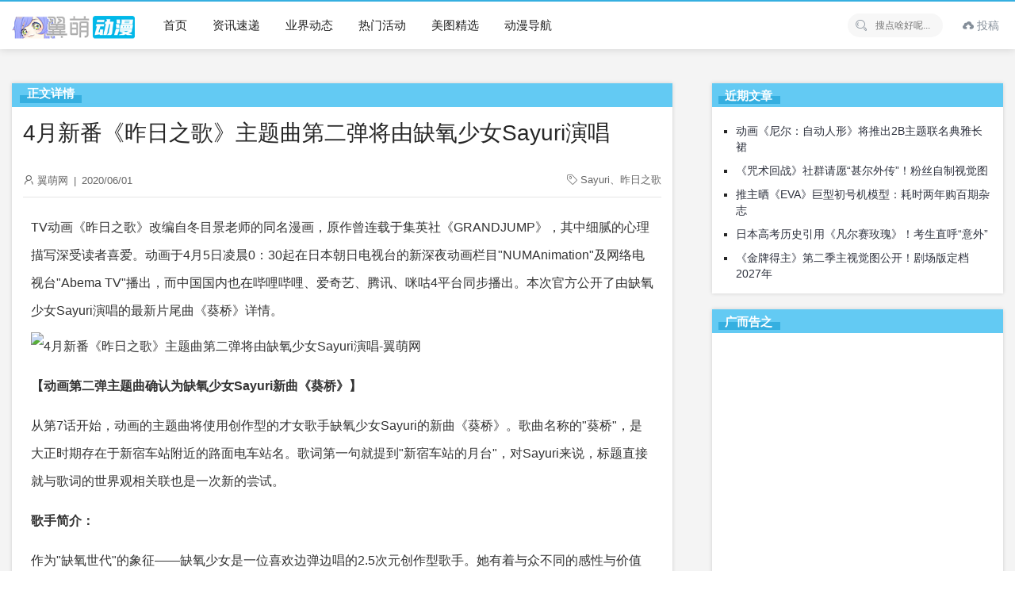

--- FILE ---
content_type: text/html; charset=UTF-8
request_url: https://www.yimoe.cc/article/1105.html
body_size: 9643
content:
<!doctype html>
<html lang="zh-CN">
<head>
<meta charset="UTF-8" />
<meta name="viewport" content="width=device-width, initial-scale=1" />
<title>4月新番《昨日之歌》主题曲第二弹将由缺氧少女Sayuri演唱 - 翼萌网</title>
<meta name="keywords" content="Sayuri,昨日之歌" />
<meta name="description" content="TV动画《昨日之歌》改编自冬目景老师的同名漫画，原作曾连载于集英社《GRANDJUMP》，其中细腻的心理描写深受读者喜爱。动画于4月5日凌晨0：30起在日本" />
<link rel='stylesheet' id='ncHighlightCss-css'  href='https://www.yimoe.cc/wp-content/plugins/nicetheme-jimu/modules/base/assets/highlight/styles/a11y-dark.css?ver=0.6.9' media='all' />
<link rel='stylesheet' id='jimu-lightgallery-css'  href='https://www.yimoe.cc/wp-content/plugins/nicetheme-jimu/modules/base/assets/lightGallery/css/lightgallery.min.css?ver=0.6.9' media='all' />
<link rel='stylesheet' id='jimu-css'  href='https://www.yimoe.cc/wp-content/plugins/nicetheme-jimu/modules/jimu.css?ver=0.6.9' media='all' />
<link rel='stylesheet' id='layui-style-css'  href='https://www.yimoe.cc/layui/css/layui.css?ver=2.7.6' media='all' />
<link rel='stylesheet' id='little-style-css'  href='https://www.yimoe.cc/wp-content/themes/little/style.css?ver=5.5.11' media='all' />
<script src='https://www.yimoe.cc/wp-includes/js/jquery/jquery.js?ver=1.12.4-wp' id='jquery-core-js'></script>
<link href="/favicon.ico" rel="shortcut icon" />
</head>
<body class="post-template-default single single-post postid-1105 single-format-standard">
    <div class="multi-container">
        <header class="multi-header-box">
            <div class="multi-main-box">
                <div class="multi-logo-box multi-left">
                    <a href="https://www.yimoe.cc"><img src="/wp-content/themes/little/images/logo.png" alt="翼萌网"></a>
                </div>
                <div class="multi-header-menu multi-left layui-hide-xs">
                    <ul class="layui-nav multi-nav-white">
                        <li class="layui-nav-item"><a href="/" style="font-size: 15px;">首页</a></li>
<li class="layui-nav-item"><a href="https://www.yimoe.cc/news" style="font-size: 15px;">资讯速递</a></li>
<li class="layui-nav-item"><a href="https://www.yimoe.cc/news/yejie" style="font-size: 15px;">业界动态</a></li>
<li class="layui-nav-item"><a href="https://www.yimoe.cc/huodong" style="font-size: 15px;">热门活动</a></li>
<li class="layui-nav-item"><a href="https://www.yimoe.cc/meitu" style="font-size: 15px;">美图精选</a></li>
<li class="layui-nav-item"><a target="_blank" href="https://d.yimoe.cc/" style="font-size: 15px;">动漫导航</a></li>
                    </ul>
                </div>
                <div class="multi-xs-menu multi-right layui-show-xs-inline">
                    <i class="layui-icon layui-icon-more multi-xsmenu-js" style="font-size: 26px;"></i>
                    <div class="multi-xs-menu-data">
                        <div class="menu-data-bg"></div>
                        <ul class="layui-nav multi-nav-white layui-nav-tree">
                            <li class="layui-nav-item"><a href="/" style="font-size: 15px;">首页</a></li>
<li class="layui-nav-item"><a href="https://www.yimoe.cc/news" style="font-size: 15px;">资讯速递</a></li>
<li class="layui-nav-item"><a href="https://www.yimoe.cc/news/yejie" style="font-size: 15px;">业界动态</a></li>
<li class="layui-nav-item"><a href="https://www.yimoe.cc/huodong" style="font-size: 15px;">热门活动</a></li>
<li class="layui-nav-item"><a href="https://www.yimoe.cc/meitu" style="font-size: 15px;">美图精选</a></li>
<li class="layui-nav-item"><a target="_blank" href="https://d.yimoe.cc/" style="font-size: 15px;">动漫导航</a></li>
                        </ul>
                    </div>
                </div>

                <div class="multi-xs-menu multi-right layui-show-xs-inline">
                    <i class="layui-icon layui-icon-search multi-xssearch-js" style="font-size: 22px;font-weight: bold;"></i>
                    <div class="multi-xs-search-data">
                        <form action="https://www.yimoe.cc" method="get">
                            <button class="btn-search" type="submit"><i class="layui-icon layui-icon-search" style="font-size: 20px;opacity: .6"></i></button>
                            <input class="top-input" name="s" type="text" autocomplete="off" placeholder="搜点啥好呢..." title="搜点啥好呢...">
                        </form>
                        <span class="popsearch-close">
                            <i class="layui-icon layui-icon-close" style="font-size: 20px;"></i>
                        </span>
                    </div>
                </div>

                				
				<div class="multi-header-data multi-right">
										<ul class="layui-nav multi-nav-white layui-hide-xs">
						<li style="line-height: 58px;" class="layui-nav-item">
							<a href="/tougao" style="padding:0 5px;display:inline-block;color: #848e99!important;"><i class="layui-icon layui-icon-upload"></i> 投稿</a>
						</li>
					</ul>
                    
                </div>

                
                <div class="multi-header-search multi-right layui-hide-xs">
                    <form action="https://www.yimoe.cc" method="get">
                        <button class="iconfont-hd btn-search" type="submit"><i class="layui-icon layui-icon-search"></i></button>
                        <input class="top-input" name="s" type="text" autocomplete="off" placeholder="搜点啥好呢..." title="搜点啥好呢...">
                    </form>
                </div>
            </div>
        </header><!-- #masthead -->

        <div id="content" class="multi-content"><div class="multi-single-header layui-clear">
    <div class="multi-main-box">
        <div class="layui-col-md12">
            <div class="multi-breadcrimb-box"></div>
        </div>
    </div>
</div>

<div id="single-page" class="multi-content-area">
    <main class="multi-main-box">
        <div class="layui-row multi-content-main">
            <div class="layui-col-md8 layui-tmargin-15px multi-single-content" style="box-shadow:0 0 5px rgb(0 0 0 / 15%);padding:14px;border-top:30px solid #63caf3;background-color:#fff;">
            <span class="zhengwen">正文详情</span>
                
                <div class="layui-col-md12 multi-single-header">
                    <h1>4月新番《昨日之歌》主题曲第二弹将由缺氧少女Sayuri演唱</h1>                    <div class="multi-single-meta layui-clear">
                        <div class="multi-left">
                            <i class="layui-icon layui-icon-username" style="font-size:14px;"></i>
                            翼萌网                            <span style="padding:0 3px;">|</span>
                            <time datetime="2020-06-01 00:05:50">2020/06/01</time>
                                                    </div>
                        <div class="multi-right">
                            <div class="meta-tags multi-left" style="margin-left:15px;"><i class="layui-icon layui-icon-note" style="font-size:13px;"></i> <a href="https://www.yimoe.cc/article/tag/sayuri" rel="tag">Sayuri</a>、<a href="https://www.yimoe.cc/article/tag/%e6%98%a8%e6%97%a5%e4%b9%8b%e6%ad%8c" rel="tag">昨日之歌</a></div> 
                        </div>
                    </div>
                    <!-- .entry-meta -->
                </div>
                <div class="layui-col-md12" style="padding:0px 10px;">
                    <div class="multi-single-main">
                        <article id="post-1105" class="post-countent-data layui-text">
                            <div class="nc-light-gallery"><p data-pm-slice="1 1 []">TV动画《昨日之歌》改编自冬目景老师的同名漫画，原作曾连载于集英社《GRANDJUMP》，其中细腻的心理描写深受读者喜爱。动画于4月5日凌晨0：30起在日本朝日电视台的新深夜动画栏目"NUMAnimation"及网络电视台"Abema TV"播出，而中国国内也在哔哩哔哩、爱奇艺、腾讯、咪咕4平台同步播出。本次官方公开了由缺氧少女Sayuri演唱的最新片尾曲《葵桥》详情。</p>
<div class="pgc-img"><img alt="4月新番《昨日之歌》主题曲第二弹将由缺氧少女Sayuri演唱-翼萌网" class="aligncenter" title="4月新番《昨日之歌》主题曲第二弹将由缺氧少女Sayuri演唱 动漫资讯 第1张-泡面菌" src="https://p3.pstatp.com/large/pgc-image/5deee9163734471dba36f7bc11b5cd41" alt="4月新番《昨日之歌》主题曲第二弹将由缺氧少女Sayuri演唱 动漫资讯 第1张" data-ic="false" data-width="0" data-height="0" data-ic-uri="" /></div>
<p><strong>【动画第二弹主题曲确认为缺氧少女Sayuri新曲《葵桥》】</strong></p>
<p>从第7话开始，动画的主题曲将使用创作型的才女歌手缺氧少女Sayuri的新曲《葵桥》。歌曲名称的"葵桥"，是大正时期存在于新宿车站附近的路面电车站名。歌词第一句就提到"新宿车站的月台"，对Sayuri来说，标题直接就与歌词的世界观相关联也是一次新的尝试。</p>
<p><strong>歌手简介：</strong></p>
<p>作为"缺氧世代"的象征——缺氧少女是一位喜欢边弹边唱的2.5次元创作型歌手。她有着与众不同的感性与价值观，也抱着和优越感类似的自卑情怀。</p>
<p>歌手Sayuri在二次元、三次元和2.5次元都有自己的生存方式。二次元的她独自游荡在SNS和WEB上，三次元的她活跃于live舞台，在二次元和三次元的间隙——2.5次元也有她的身影。</p>
<p>这位新世代歌手凭借引起年轻人共鸣的歌词和让人感到温暖与希望的歌声，吸引了众多10~20多岁的男女粉丝。</p>
<p><strong>歌手寄语：</strong></p>
<p>拜读原作之后，以"爱是什么？"为关键词写了《葵桥》这首歌。</p>
<p>这是一首偏日常的歌，创作时想用认真的语言表现出不经意之间流逝的普通日常。</p>
<p>歌曲名称的"葵桥"，是大正时期存在于新宿车站附近的路面电车站名。</p>
<p>目光所及的景色和看不见的过往与记忆，二者相混合的日常，希望大家能喜欢。</p>
<p><strong>【播出信息】</strong></p>
<p>电视台播出：朝日电视台"NUMAnimation"栏目、BS朝日</p>
<p>播出时间：2020年4月5日 每周日1：30（日本时间）</p>
<p>BS朝日2020年4月10日 每周五11：30（日本时间）</p>
<p>网络播出：AbemaTV 2020年4月5日 每周日1：30（日本时间）</p>
<p>网址：https://abema.tv/channels/abema-anime/slots/ETm2RL3YdqW2K1</p>
<p>（地上波同时·网络独播）</p>
<p>正片：全12集</p>
<p>网络限定番外：全6集（AbemaTV正片播出结束后独家先行发布）</p>
<p>网络重播：dAnimeStore 4月7日 每周二12：00（日本时间） (含网络限定番外）</p>
<p>网址：https://anime.dmkt-sp.jp/animestore/ci?workId=23755</p>
<p><strong>【原作信息】</strong></p>
<p>《昨日之歌》是冬目景老师从1998年开始连载于集英社《Business Jump》~《GRANDJUMP》的漫画作品，该作2015年迎来完结篇。漫画总销量超过140万部，至今仍受读者喜爱。</p>
<div class="pgc-img"><img alt="4月新番《昨日之歌》主题曲第二弹将由缺氧少女Sayuri演唱-翼萌网" class="aligncenter" title="4月新番《昨日之歌》主题曲第二弹将由缺氧少女Sayuri演唱 动漫资讯 第2张-泡面菌" src="https://p3.pstatp.com/large/pgc-image/9fb6d71ce61c44d59990b2f967a3d3a0" alt="4月新番《昨日之歌》主题曲第二弹将由缺氧少女Sayuri演唱 动漫资讯 第2张" data-ic="false" data-width="0" data-height="0" data-ic-uri="" /></div>
<p><strong>【故事梗概】</strong></p>
<p>主人公鱼住陆生大学毕业后没有找稳定的工作，一直在便利店打工。他过着漫无目的的生活，不时又对未来感到焦虑。某天，充满神秘感的少女小晴带着一只乌鸦出现在他面前。</p>
<p>小晴与众不同的大胆行为总是让鱼住不知如何招架。此时他得知曾经憧憬的大学同学"榀子"回到了东京，而与她自幼相识的少年"浪"出现后，过去的事情逐渐浮出水面。</p>
<p>这是一部娓娓道来的青春群像剧。</p>
<p><strong>【STAFF】</strong></p>
<p>原作：冬目景（集英社 Young Jump Comics GJ刊）</p>
<p>监督·系列构成·脚本：藤原佳幸</p>
<p>副监督：伊藤良太</p>
<p>脚本：田中仁</p>
<p>角色设计・总作画监督：谷口淳一郎</p>
<p>总作画监督：吉川真帆</p>
<p>音响监督：土屋雅纪</p>
<p>音响效果：白石唯果</p>
<p>美术监督：宇佐美哲也</p>
<p>色彩设计：石黑 けい</p>
<p>摄影监督：桒野贵文</p>
<p>编集：平木大辅</p>
<p>背景：STUDIO EASTER</p>
<p>音响制作：delfisound</p>
<p>动画制作：动画工房</p>
<p>制作：DMM.futureworks</p>
<p>音乐制作：agehasprings</p>
<p>主题曲: yourness(HIP LAND MUSIC) /</p>
<p>Sayuri(Sony Music Labels Inc.）</p>
<p><strong>【CAST】</strong></p>
<p>鱼住陆生：小林亲弘</p>
<p>野中晴 ：宫本侑芽</p>
<p>森之目榀子：花泽香菜</p>
<p>早川浪 ：花江夏树</p>
<p>木之下：铃木达央</p>
<p>狭山杏子: 坂本真绫</p>
<p>福田タカノリ：寺岛拓笃</p>
<p>福田梢：洲崎绫</p>
<p>杜田：名冢佳织</p>
<p>泷下克美:堀江瞬</p>
<p>湊：小野友树</p>
<p>柚原チカ: 喜多村英梨</p>
<p>カンスケ：前川涼子</p>
<p>（下列声优按50音顺序排名）天海由梨奈、远藤大智、大冢明夫、小形满、川岛得爱、小林千晃、田中宏树、西山宏太朗、藤原夏海、本田贵子、村井美里、诸星すみれ等</p>
<p>更多信息请关注后续报道。</p>
<p>官方Twitter： https://twitter.com/anime_yesterday</p>
<p>官方网站： https://singyesterday.com/</p>
<p>官方微博： https://weibo.com/singyesterday</p>
<p>ⓒ Kei Toume/SHUEISHA, SING"YESTERDAY"FOR ME COMMITTEE Licensed by JY Animation</p>
</div>                        </article>
												<div class="cxtheme-view-share">
							<div class="bottom-single-data">
								<div class="layui-btn-container">
									<button class="layui-btn layui-btn-radius layui-btn-normal cxbtn-postlive cxajax-action-js " data-action="cxajax_postlive" data-postid="1105">
										<i class="layui-icon layui-icon-praise" style="position:relative;top:1px;"></i>
										<span> 0人点赞</span>
									</button>
								</div>
							</div>
						</div>
						<div style="margin-top:10px;padding:15px 5px 15px 10px;border-top:1px dashed #cecece;border-bottom:1px dashed #cecece;">
							<p><strong>所属分类：</strong><span class="layui-breadcrumb">
                    <a href="https://www.yimoe.cc/news/quwen" rel="category tag">热点推荐</a>/<a href="https://www.yimoe.cc/news" rel="category tag">资讯速递</a>                </span></p>
							<p style="padding-top: 8px;"><strong>本文地址：</strong><a href="https://www.yimoe.cc/article/1105.html" title="4月新番《昨日之歌》主题曲第二弹将由缺氧少女Sayuri演唱" target="_blank">https://www.yimoe.cc/article/1105.html</a></p>
							<p style="padding-top: 8px;"><strong>版权声明：</strong>本文在<a rel="license nofollow" target="_blank" href="/go.php?url=creativecommons.org/licenses/by-nc-sa/3.0/cn/">共享署名 3.0 协议</a>下提供，转载请注明出处。</p>
						</div>
                    </div>
                </div><!-- col.md12 -->

                                <div class="layui-col-md12 layui-tmargin-15px">
                    <div class="cxtheme-nextandprev-box">
                        <div class="cxnextadnprev-box cxprev-box">
                                                            <a href="https://www.yimoe.cc/article/1103.html" class="flex paged-item">
                                    <div class="paged-main" style="text-align: center;">
                                        <h5><i class="layui-icon layui-icon-left"></i> 上一篇</h5>
                                        <h3>童年情怀动漫角色盘点，说的可能都是你童年喜欢的人物</h3>
                                    </div>
                                </a>
                                                        </div>
                        <div class="cxnextadnprev-box cxnext-box">
                                                            <a href="https://www.yimoe.cc/article/1108.html" class="flex paged-item">
                                    <div class="paged-main" style="text-align:center;">
                                        <h5>下一篇 <i class="layui-icon layui-icon-right"></i></h5>
                                        <h3>B站上线《名侦探柯南》动画，却因标题前缀被粉丝微博开团</h3>
                                    </div>
                                </a>
                                                        </div>
                    </div> <!-- nextandprev.end -->
                </div>
                
                
            </div>

            <div class="layui-col-md4 layui-ms-type multi-single-sidebar" id="float-sidebar">
    <div class="layui-col-md12 layui-tmargin-15px">
        
		<div id="recent-posts-2" class="widget widget_recent_entries">
		<h3><span>近期文章</span></h3>
		<ul>
											<li>
					<a href="https://www.yimoe.cc/article/11853.html">动画《尼尔：自动人形》将推出2B主题联名典雅长裙</a>
									</li>
											<li>
					<a href="https://www.yimoe.cc/article/11852.html">《咒术回战》社群请愿“甚尔外传”！粉丝自制视觉图</a>
									</li>
											<li>
					<a href="https://www.yimoe.cc/article/11851.html">推主晒《EVA》巨型初号机模型：耗时两年购百期杂志</a>
									</li>
											<li>
					<a href="https://www.yimoe.cc/article/11850.html">日本高考历史引用《凡尔赛玫瑰》！考生直呼“意外”</a>
									</li>
											<li>
					<a href="https://www.yimoe.cc/article/11849.html">《金牌得主》第二季主视觉图公开！剧场版定档2027年</a>
									</li>
					</ul>

		</div><div id="custom_html-5" class="widget_text widget widget_custom_html"><h3><span>广而告之</span></h3><div class="textwidget custom-html-widget"><script async src="https://pagead2.googlesyndication.com/pagead/js/adsbygoogle.js?client=ca-pub-3229424532502968" crossorigin="anonymous"></script>
<!-- 导航 -->
<ins class="adsbygoogle" style="display: inline-block; width: 100%; height: 300px;" data-ad-client="ca-pub-3229424532502968" data-ad-slot="7585592072"></ins>
<script>
     (adsbygoogle = window.adsbygoogle || []).push({});
</script></div></div><div id="tag_cloud-4" class="widget widget_tag_cloud"><h3><span>热门话题</span></h3><div class="tagcloud"><a href="https://www.yimoe.cc/article/tag/%e5%b0%91%e5%a5%b3" class="tag-cloud-link tag-link-556 tag-link-position-1" style="font-size: 16.602409638554pt;" aria-label="少女 (99个项目)">少女</a>
<a href="https://www.yimoe.cc/article/tag/%e5%8a%a8%e6%bc%ab" class="tag-cloud-link tag-link-315 tag-link-position-2" style="font-size: 16.602409638554pt;" aria-label="动漫 (99个项目)">动漫</a>
<a href="https://www.yimoe.cc/article/tag/%e7%be%8e%e5%9b%be" class="tag-cloud-link tag-link-256 tag-link-position-3" style="font-size: 14.746987951807pt;" aria-label="美图 (77个项目)">美图</a>
<a href="https://www.yimoe.cc/article/tag/%e6%89%8b%e5%8a%9e" class="tag-cloud-link tag-link-124 tag-link-position-4" style="font-size: 10.867469879518pt;" aria-label="手办 (45个项目)">手办</a>
<a href="https://www.yimoe.cc/article/tag/%e6%96%b0%e6%b5%b7%e8%af%9a" class="tag-cloud-link tag-link-375 tag-link-position-5" style="font-size: 9.1807228915663pt;" aria-label="新海诚 (35个项目)">新海诚</a>
<a href="https://www.yimoe.cc/article/tag/%e6%bc%ab%e7%94%bb" class="tag-cloud-link tag-link-138 tag-link-position-6" style="font-size: 22pt;" aria-label="漫画 (208个项目)">漫画</a>
<a href="https://www.yimoe.cc/article/tag/%e9%93%b6%e9%ad%82" class="tag-cloud-link tag-link-571 tag-link-position-7" style="font-size: 8.6746987951807pt;" aria-label="银魂 (33个项目)">银魂</a>
<a href="https://www.yimoe.cc/article/tag/%e5%8a%a8%e7%94%bb" class="tag-cloud-link tag-link-152 tag-link-position-8" style="font-size: 20.481927710843pt;" aria-label="动画 (167个项目)">动画</a>
<a href="https://www.yimoe.cc/article/tag/%e6%97%b6%e9%97%b4" class="tag-cloud-link tag-link-654 tag-link-position-9" style="font-size: 11.710843373494pt;" aria-label="时间 (50个项目)">时间</a>
<a href="https://www.yimoe.cc/article/tag/%e6%bc%ab%e7%94%bb%e5%ae%b6" class="tag-cloud-link tag-link-632 tag-link-position-10" style="font-size: 12.21686746988pt;" aria-label="漫画家 (54个项目)">漫画家</a>
<a href="https://www.yimoe.cc/article/tag/%e7%94%bb%e5%b8%88" class="tag-cloud-link tag-link-504 tag-link-position-11" style="font-size: 10.192771084337pt;" aria-label="画师 (41个项目)">画师</a>
<a href="https://www.yimoe.cc/article/tag/%e6%bc%ab%e5%b1%95" class="tag-cloud-link tag-link-103 tag-link-position-12" style="font-size: 8.3373493975904pt;" aria-label="漫展 (31个项目)">漫展</a>
<a href="https://www.yimoe.cc/article/tag/%e6%b8%b8%e6%88%8f" class="tag-cloud-link tag-link-220 tag-link-position-13" style="font-size: 19.301204819277pt;" aria-label="游戏 (142个项目)">游戏</a>
<a href="https://www.yimoe.cc/article/tag/%e5%a3%b0%e4%bc%98" class="tag-cloud-link tag-link-438 tag-link-position-14" style="font-size: 19.469879518072pt;" aria-label="声优 (147个项目)">声优</a>
<a href="https://www.yimoe.cc/article/tag/%e6%96%b0%e7%95%aa" class="tag-cloud-link tag-link-56 tag-link-position-15" style="font-size: 14.072289156627pt;" aria-label="新番 (69个项目)">新番</a>
<a href="https://www.yimoe.cc/article/tag/%e9%be%99%e7%8f%a0" class="tag-cloud-link tag-link-384 tag-link-position-16" style="font-size: 8.8433734939759pt;" aria-label="龙珠 (34个项目)">龙珠</a>
<a href="https://www.yimoe.cc/article/tag/%e6%8f%92%e7%94%bb" class="tag-cloud-link tag-link-1163 tag-link-position-17" style="font-size: 12.21686746988pt;" aria-label="插画 (54个项目)">插画</a>
<a href="https://www.yimoe.cc/article/tag/%e6%97%a5%e6%9c%ac%e6%bc%ab%e7%94%bb" class="tag-cloud-link tag-link-559 tag-link-position-18" style="font-size: 8pt;" aria-label="日本漫画 (30个项目)">日本漫画</a></div>
</div>    </div>
</div>
        </div>

    </main><!-- #main -->
		<div class="layui-row multi-xgpost-box layui-hide-xs">
		<div class="multi-main-box">
			<div class="multi-main-title" style="background-color:#63caf3;height:32px;margin:0;">
				<h2 style="border-bottom:solid 10px #35afe0;height:23px;color:#fff;font-weight:700;position:relative;top:-5px;padding:0 10px;">相关推荐</h2>
			</div>
            <ul class="multi-postlist layui-clear" style="background-color:#fff;">
                <li><div class="post-archive transform-scale"><a href="https://www.yimoe.cc/article/11853.html"><div class="scale-thumb-box"><div class="post-thumb-box"><img src="/img/jiazai2.gif" lay-src="https://images.ali213.net/picfile/pic/2026/01/20/584_2026012085003819.jpg" class="fengmian"><span class="overlay"></span></div></div></a><div class="post-meta-box"><a href="https://www.yimoe.cc/article/11853.html"><h3>动画《尼尔：自动人形》将推出2B主题联名典雅长裙</h3><div class="post-metadata"><span class="multi-left"><i class="layui-icon layui-icon-time" style="position:relative;top:1px; font-size:15px;"></i> 3天前</span><span class="multi-right"><i class="layui-icon layui-icon-praise" style="position:relative;top:2px;"></i> 0</span></div></a></div></div></li><li><div class="post-archive transform-scale"><a href="https://www.yimoe.cc/article/11852.html"><div class="scale-thumb-box"><div class="post-thumb-box"><img src="/img/jiazai2.gif" lay-src="https://img2.ali213.net/picfile/News/2026/01/20/584_2026012083924850.png" class="fengmian"><span class="overlay"></span></div></div></a><div class="post-meta-box"><a href="https://www.yimoe.cc/article/11852.html"><h3>《咒术回战》社群请愿“甚尔外传”！粉丝自制视觉图</h3><div class="post-metadata"><span class="multi-left"><i class="layui-icon layui-icon-time" style="position:relative;top:1px; font-size:15px;"></i> 3天前</span><span class="multi-right"><i class="layui-icon layui-icon-praise" style="position:relative;top:2px;"></i> 0</span></div></a></div></div></li><li><div class="post-archive transform-scale"><a href="https://www.yimoe.cc/article/11851.html"><div class="scale-thumb-box"><div class="post-thumb-box"><img src="/img/jiazai2.gif" lay-src="https://images.ali213.net/picfile/pic/2026/01/19/584_2026011995602292.png" class="fengmian"><span class="overlay"></span></div></div></a><div class="post-meta-box"><a href="https://www.yimoe.cc/article/11851.html"><h3>推主晒《EVA》巨型初号机模型：耗时两年购百期杂志</h3><div class="post-metadata"><span class="multi-left"><i class="layui-icon layui-icon-time" style="position:relative;top:1px; font-size:15px;"></i> 4天前</span><span class="multi-right"><i class="layui-icon layui-icon-praise" style="position:relative;top:2px;"></i> 0</span></div></a></div></div></li><li><div class="post-archive transform-scale"><a href="https://www.yimoe.cc/article/11850.html"><div class="scale-thumb-box"><div class="post-thumb-box"><img src="/img/jiazai2.gif" lay-src="https://images.ali213.net/picfile/pic/2026/01/19/584_2026011992531484.png" class="fengmian"><span class="overlay"></span></div></div></a><div class="post-meta-box"><a href="https://www.yimoe.cc/article/11850.html"><h3>日本高考历史引用《凡尔赛玫瑰》！考生直呼“意外”</h3><div class="post-metadata"><span class="multi-left"><i class="layui-icon layui-icon-time" style="position:relative;top:1px; font-size:15px;"></i> 4天前</span><span class="multi-right"><i class="layui-icon layui-icon-praise" style="position:relative;top:2px;"></i> 1</span></div></a></div></div></li>            </ul>
        </div>
    </div>
    </div><!-- #primary -->

	<footer class="multi-footer">
        <div class="multi-main-box">
            <div class="footer-content-box" style="font-size:13px;">
                <div class="aboutus_link layui-hide-xs">
                     <a target="_blank" rel="noopener noreferrer" href="/topic/aboutus/">关于本站</a>
<a href="https://www.yimoe.cc/sm">服务声明</a>
<a target="_blank" rel="noopener noreferrer" href="https://weibo.com/kankl">官方微博</a>
<a target="_blank" rel="noopener noreferrer" href="/hezuo#lg=1&#038;slide=0">商务合作</a>
                </div>
                <div class="footer-desc">
                    <span class="layui-hide-xs">如有侵犯您权益的内容，请将邮件发送到：<a target="_blank" rel="nofollow" href="mailto:acgxc@qq.com" title="acgxc@qq.com" style="color:#c7c7c7">投诉邮箱</span>                </div>
                <div class="layui-btn layui-btn-primary footer-email-box" style="width:42px;height:42px;border:0;padding:0px 0px;">
					<a href="/wxgzh#lg=1&slide=0" rel="noopener noreferrer nofollow" target="_blank" title="关注公众号">
						<img src="/wp-content/uploads/2022/10/2022100607571290.png" alt="公众号" style="width: 42px;height: 42px;"></a>
                </div>
            </div>
                                </div>
        <div class="footer-copyright">
			<div class="multi-main-box">
				<span><span style="font-size: 13px">Copyright © 2013-2026 <a href="/" target="_blank" title="翼萌网" style="color:#b1afaf">Yimoe.</a>  All Rights Reserved.</span></span>
				<span class="multi-right layui-hide-xs" style="font-size: 13px;">综合动漫门户</span>
			</div>
		</div>
	</footer><!-- #colophon -->

</div><!-- #page -->
<script>
var _hmt = _hmt || [];
(function() {
  var hm = document.createElement("script");
  hm.src = "https://hm.baidu.com/hm.js?b881d0263d28a53943ab7784d746784b";
  var s = document.getElementsByTagName("script")[0]; 
  s.parentNode.insertBefore(hm, s);
})();
</script>
<script src='https://www.yimoe.cc/wp-content/plugins/nicetheme-jimu/modules/base/assets/highlight/highlight.pack.js?ver=0.6.9' id='ncHighlightJs-js'></script>
<script src='https://www.yimoe.cc/wp-content/plugins/nicetheme-jimu/modules/base/assets/lightGallery/js/lightgallery-all.min.js?ver=0.6.9' id='jimu-lightgallery-js'></script>
<script src='https://www.yimoe.cc/wp-content/plugins/nicetheme-jimu/modules/base/assets/lightGallery/js/lightgallery-load.min.js?ver=0.6.9' id='jimu-lightgallery-load-js'></script>
<script src='https://www.yimoe.cc/wp-content/plugins/nicetheme-jimu/modules/jimu.js?ver=0.6.9' id='jimu-js'></script>
<script src='https://www.yimoe.cc/layui/layui.js?ver=2.7.6' id='layui-js-js'></script>
<script id='little-js-js-extra'>
var cxtheme = {"themedir":"https:\/\/www.yimoe.cc\/wp-content\/themes\/little","ajaxurl":"https:\/\/www.yimoe.cc\/wp-admin\/admin-ajax.php"};
</script>
<script src='https://www.yimoe.cc/wp-content/themes/little/js/main.js?ver=5.5.11' id='little-js-js'></script>

<script type="text/javascript">
layui.use('flow', function(){var flow = layui.flow;flow.lazyimg(); });
</script>
<!-- 折叠JS -->
<script type="text/javascript">jQuery(document).ready(function(jQuery){jQuery('.collapseButton').click(function(){jQuery(this).parent().parent().find('.xContent').slideToggle('slow')})});</script>
</body>
</html>

--- FILE ---
content_type: text/html; charset=utf-8
request_url: https://www.google.com/recaptcha/api2/aframe
body_size: 268
content:
<!DOCTYPE HTML><html><head><meta http-equiv="content-type" content="text/html; charset=UTF-8"></head><body><script nonce="53pQUU_-YSc3uJRHU_Ut7A">/** Anti-fraud and anti-abuse applications only. See google.com/recaptcha */ try{var clients={'sodar':'https://pagead2.googlesyndication.com/pagead/sodar?'};window.addEventListener("message",function(a){try{if(a.source===window.parent){var b=JSON.parse(a.data);var c=clients[b['id']];if(c){var d=document.createElement('img');d.src=c+b['params']+'&rc='+(localStorage.getItem("rc::a")?sessionStorage.getItem("rc::b"):"");window.document.body.appendChild(d);sessionStorage.setItem("rc::e",parseInt(sessionStorage.getItem("rc::e")||0)+1);localStorage.setItem("rc::h",'1769242783306');}}}catch(b){}});window.parent.postMessage("_grecaptcha_ready", "*");}catch(b){}</script></body></html>

--- FILE ---
content_type: text/css
request_url: https://www.yimoe.cc/wp-content/plugins/nicetheme-jimu/modules/jimu.css?ver=0.6.9
body_size: 6860
content:
/*
            /$$
    /$$    /$$$$
   | $$   |_  $$    /$$$$$$$
 /$$$$$$$$  | $$   /$$_____/
|__  $$__/  | $$  |  $$$$$$
   | $$     | $$   \____  $$
   |__/    /$$$$$$ /$$$$$$$/
          |______/|_______/
================================
        Keep calm and get rich.
                    Is the best.
*/


/*--------------------------------------------------------------
    popup css
--------------------------------------------------------------*/
.nice-tips,
.nice-popup {
    position: fixed;
    display: -webkit-box;
    display: -ms-flexbox;
    display: flex;
    -webkit-box-align: center;
    -ms-flex-align: center;
    align-items: center;
    -webkit-box-pack: center;
    -ms-flex-pack: center;
    justify-content: center;
    left: 0;
    top: 0;
    height: 100%;
    width: 100%;
    opacity: 0;
    visibility: hidden;
    z-index: 999;
    overflow-x: hidden;
    overflow-y: auto;
}

.nice-tips-open,
.nice-popup-open {
    opacity: 1;
    visibility: visible;
}

.nice-tips-overlay,
.nice-popup-overlay {
    position: fixed;
    top: 0;
    left: 0;
    width: 100%;
    height: 100vh;
    background-color: rgba(0, 0, 0, 0.3);
    opacity: 0;
    visibility: hidden;
}

.nice-tips-open .nice-tips-overlay,
.nice-popup-open .nice-popup-overlay {
    opacity: 1;
    visibility: visible;
    pointer-events: auto;
}


/*--------------------------------------------------------------
    popup size
--------------------------------------------------------------*/

.nice-tips-body,
.nice-popup-body {
    position: relative;
    width: 100%;
    max-width: 450px;
    padding-top: 2rem;
    padding-bottom: 2rem;
    -webkit-transform: translateY(-40px);
    -ms-transform: translateY(-40px);
    transform: translateY(-40px);
    opacity: 0;
    visibility: hidden;
    -webkit-transition: all .3s ease-in-out;
    -o-transition: all .3s ease-in-out;
    transition: all .3s ease-in-out;
}

@media (max-width: 575.98px) {

    .nice-tips-body,
    .nice-popup-body {
        width: 92%;
    }
}

.nice-tips-open .nice-tips-body,
.nice-popup-open .nice-popup-body {
    -webkit-transform: translateY(0);
    -ms-transform: translateY(0);
    transform: translateY(0);
    pointer-events: auto;
    opacity: 1;
    visibility: visible;
}

.nice-tips-xl .nice-tips-body,
.nice-popup-xl .nice-popup-body {
    max-width: 790px;
}

.nice-tips-lg .nice-tips-body,
.nice-popup-lg .nice-popup-body {
    max-width: 750px;
}

.nice-tips-md .nice-tips-body,
.nice-popup-md .nice-popup-body {
    max-width: 540px;
}

.nice-tips-sm .nice-tips-body,
.nice-popup-sm .nice-popup-body {
    max-width: 300px;
    width: auto;
}

.nice-tips-nopd .nice-tips-body,
.nice-popup-nopd .nice-popup-body {
    max-width: 340px;
}

@media (min-width:768px) and (max-width:991.98px) {

    .nice-tips-xl .nice-tips-body,
    .nice-popup-xl .nice-popup-body {
        max-width: 670px;
    }
}

@media (max-width:767.98px) {

    .nice-tips-xl .nice-tips-body,
    .nice-popup-xl .nice-popup-body {
        height: 100vh;
    }
    
    .nice-tips-nopd .nice-tips-body,
    .nice-popup-nopd .nice-popup-body {
        width: 75%;
    }

    .nice-tips-md .nice-tips-body,
    .nice-popup-md .nice-popup-body {
        width: 92%;
    }
}

/*--------------------------------------------------------------
    popup content
--------------------------------------------------------------*/

.nice-tips-content,
.nice-popup-content {
    background: #fff;
    padding: 1.25rem;
    position: relative;
    border-radius: 6px;
    border-radius: var(--radius-md);
}

.nice-tips-xl .nice-tips-content,
.nice-popup-xl .nice-popup-content {
    padding: 0;
    border: 0;
    width: 100%;
    height: auto;
    overflow: hidden;
}

.nice-tips-lg .nice-tips-content,
.nice-popup-lg .nice-popup-content {
    padding: 0;
    border: 0;
    border-radius: 6px;
    border-radius: var(--radius-md);
}

.nice-tips-sm .nice-tips-content,
.nice-popup-sm .nice-popup-content {
    padding: 2rem;
    padding: 1.75rem 2.5rem;
}

.nice-tips-nopd .nice-tips-content,
.nice-popup-nopd .nice-popup-content {
    padding: 0;
    border: 0;
}

@media (max-width:767.98px) {

    .nice-tips-content,
    .nice-popup-content {
        padding: 1rem;
    }

    .nice-tips-xl .nice-tips-body .nice-tips-content,
    .nice-popup-xl .nice-popup-body .nice-popup-content {
        -webkit-box-shadow: none;
        box-shadow: none;
        border-radius: 0;
        height: 100vh;
    }

    .nice-tips-xl .nice-tips-close .svg-white,
    .nice-popup-xl .nice-popup-close .svg-white {
        width: 20px;
        height: 20px;
    }

    .nice-tips-xl .nice-tips-close .svg-dark,
    .nice-popup-xl .nice-popup-close .svg-dark {
        display: none;
        width: 20px;
        height: 20px;
    }
}


/*--------------------------------------------------------------
    error content
--------------------------------------------------------------*/
.nice-popup-error {
    -webkit-box-align: start;
    -ms-flex-align: start;
    align-items: flex-start;
}

.nice-popup-error .nice-popup-content {
    padding: .5rem 1.5rem;
    border: 0;
    color: #fff;
    border-radius: 50px !important;
    background-color: rgba(0, 0, 0, .9);
    -webkit-transition: all .3s ease-in-out;
    -o-transition: all .3s ease-in-out;
    transition: all .3s ease-in-out;
    -webkit-transform: scale(.8);
    -ms-transform: scale(.8);
    transform: scale(.8);
}

.nice-popup-error.nice-popup-open .nice-popup-content {
    padding: 1rem 2.5rem;
    -webkit-transform: scale(1.0);
    -ms-transform: scale(1.0);
    transform: scale(1.0);
}

@media (max-width: 991.98px) {
    .nice-popup-error .nice-popup-content {
        font-size: .75rem;
    }

    .nice-popup-error.nice-popup-open .nice-popup-content {
        padding: .75rem 2.5rem;
    }
}

/*--------------------------------------------------------------
    hidden body
--------------------------------------------------------------*/

.nice-popup-hidden {
    overflow: hidden;
}

/*--------------------------------------------------------------
    tips close btn
--------------------------------------------------------------*/

.nice-tips-close,
.nice-popup-close {
    position: absolute;
    bottom: 0;
    left: 0;
    width: 100%;
    z-index: 99;
    cursor: pointer;
    text-align: center;
    -webkit-transform: translateY(25%);
    -ms-transform: translateY(25%);
    transform: translateY(25%);
}

.nice-tips-close .svg-white,
.nice-popup-close .svg-white {
    display: inline-block;
    background-image: url("[data-uri]");
    background-size: contain;
    background-position: center;
    background-repeat: no-repeat;
    vertical-align: middle;
    width: 28px;
    height: 28px;
}

.nice-tips-close .svg-dark,
.nice-popup-close .svg-dark {
    display: none;
    background-image: url("[data-uri]");
    background-size: contain;
    background-position: center;
    background-repeat: no-repeat;
    vertical-align: middle;
    width: 28px;
    height: 28px;
}

@media (max-width:767.98px) {

    .nice-tips-xl .nice-tips-close,
    .nice-popup-xl .nice-popup-close {
        bottom: auto;
        left: auto;
        top: 10px;
        right: 10px;
        width: auto;
    }
}


/*--------------------------------------------------------------
    post cover style
--------------------------------------------------------------*/
.cover-image {
    position: relative;
    overflow: hidden;
    border-radius: .22rem .22rem 0 0;
    padding: 0;
}

.cover-overlay {
    position: absolute;
    left: 0;
    top: 0;
    width: 100%;
    height: 100%;
    -webkit-filter: blur(10px);
    filter: blur(20px);
    z-index: -1;
}

.cover-overlay:before {
    content: '';
    position: absolute;
    left: 0;
    top: 0;
    width: 100%;
    height: 100%;
    background-color: #000;
    opacity: .11;
}

.cover-share {
    text-align: center;
    padding: 1rem 0;
    border-top: 1px solid #f4f6f9;
}

.cover-share a {
    color: #8a92a9;
    padding: .25rem;
    margin: .25rem;
    font-size: 1.125rem;
}

.cover-share a:hover {
    color: #062743;
}

.cover-text {
    text-align: center;
    position: absolute;
    top: 0px;
    left: 0;
    width: 100%;
    z-index: 44;
    cursor: pointer;
    -webkit-transform: translateY(-125%);
    -ms-transform: translateY(-125%);
    transform: translateY(-125%);
    text-align: center;
    color: #fff;
    font-size: .875rem;
}

.svg-blocks {
    display: block;
    background-position: center;
    background-repeat: no-repeat;
    background-size: contain;
    width: 30px;
    height: 30px;
}

.svg-film-line {
    background-image: url('[data-uri]');
}

.svg-zip-line {
    background-image: url('[data-uri]');
}

.svg-word-line {
    background-image: url('[data-uri]');
}

.svg-text-line {
    background-image: url('[data-uri]');
}

.svg-music-line {
    background-image: url('[data-uri]');
}

.svg-code-line {
    background-image: url('[data-uri]');
}

.svg-baidu-line {
    background-image: url('[data-uri]');
}